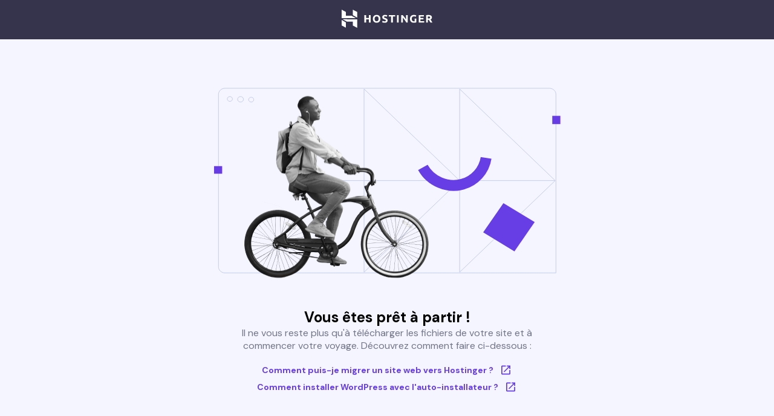

--- FILE ---
content_type: text/html; charset=UTF-8
request_url: http://www.juliachou.fr/?y=antique-barber-shop-cabinet-r-3M3eyrIl
body_size: 5842
content:
<!DOCTYPE html>
<html lang="fr">
    <head>
        <title>Page par défaut</title>
        <link rel="icon" type="image/x-icon" href="https://hpanel.hostinger.com/favicons/hostinger.png">
        <meta charset="utf-8">
        <meta content="IE=edge,chrome=1" http-equiv="X-UA-Compatible">
        <meta content="Page par défaut" name="description">
        <meta content="width=device-width, initial-scale=1" name="viewport">
        <link rel="preconnect" href="https://fonts.googleapis.com">
        <link href="https://fonts.googleapis.com/css2?family=DM+Sans&display=swap" rel="stylesheet">
        <link href="https://fonts.googleapis.com/css2?family=DM+Sans:wght@400;700&display=swap" rel="stylesheet">
        <style>
            body {
                margin: 0px;
                display: flex;
                flex-direction: column;
                align-items: center;
                justify-content: center;
                width: 100vw;
                height: 100vh;
                min-height: 675px;
                background-color: #F4F5FF;
            }
            p {
                width: 100%;
                left: 0px;
                font-size: 16px;
                font-family: 'DM Sans', sans-serif;
                font-weight: 400;
                letter-spacing: 0px;
                text-align: center;
                vertical-align: top;
                max-width: 550px;
                color: #727586;
                margin: 0px;
            }
            a:hover {
                cursor: pointer;
                color: #673DE6;
                text-decoration: underline;
            }
            h1 {
                font-family: 'DM Sans', sans-serif;
                font-size: 24px;
                font-weight: 700;
                letter-spacing: 0px;
                text-align: center;
                margin: 8px;
            }
            .content {
                display: flex;
                flex-direction: column;
                align-items: center;
                justify-content: center;
                width: 100%;
                height: 100%;
            }
            .ic-launch  {
                margin-left: 10.5px;
                width: 21px !important;
                height: 20px !important;
            }
            .link-container {
                margin-top: 32px;
                margin-bottom: 32px;
            }
            .link {
                display: flex;
                flex-direction: row;
                align-items: center;
                justify-content: center;
                font-family: 'DM Sans', sans-serif;
                font-style: normal;
                font-weight: 700;
                font-size: 14px;
                color: #673DE6;
                margin-top: 8px;
                text-decoration: none;
            }
            .main-image {
                width: 100%;
                max-width: 650px;
                max-height: 406px;
                height: auto;
            }
            .navigation {
                width: 100%;
                height: 72px;
                display: flex;
                margin: 0;
                padding: 0;
                flex-direction: row;
                align-items: center;
                justify-content: center;
                background-color: #36344D;
            }
            @media screen and (max-width: 580px) and (min-width: 0px) {
                h1, p, .link-container {
                    width: 80%;
                }
            }
            @media screen and (min-width: 650px) and (min-height: 0px) and (max-height: 750px) {
                .link-container {
                    margin-top: 12px;
                }
                h1 {
                    margin-top: 0px;
                    margin-bottom: 0px;
                }
            }
        </style>
    </head>
    <body>
        <nav class="navigation">
            <a href="https://hpanel.hostinger.com" rel="nofollow" target="_blank">
                <svg width="150" height="30" viewBox="0 0 150 30" fill="none" xmlns="http://www.w3.org/2000/svg">
                    <path fill-rule="evenodd" clip-rule="evenodd" d="M116.793 12.1444C117.376 11.4191 118.324 11.0565 119.634 11.0565C120.223 11.0565 120.767 11.1312 121.267 11.2811C121.765 11.4312 122.207 11.6077 122.592 11.8114L123.404 9.56372C123.307 9.50387 123.149 9.41962 122.926 9.31174C122.703 9.2036 122.421 9.09874 122.078 8.99714C121.735 8.89504 121.326 8.80526 120.851 8.72705C120.376 8.64935 119.844 8.60986 119.255 8.60986C118.389 8.60986 117.575 8.75421 116.811 9.04215C116.048 9.32984 115.383 9.75233 114.818 10.3099C114.253 10.8671 113.808 11.5481 113.484 12.3511C113.159 13.1546 112.997 14.0777 112.997 15.1211C112.997 16.1522 113.143 17.0696 113.438 17.8723C113.733 18.6755 114.151 19.3532 114.692 19.9045C115.233 20.4562 115.885 20.8754 116.649 21.1636C117.412 21.4511 118.263 21.5951 119.201 21.5951C120.295 21.5951 121.215 21.5197 121.961 21.3701C122.706 21.2204 123.247 21.0799 123.584 20.9478V14.7794H120.77V19.1133C120.602 19.1495 120.407 19.1734 120.184 19.1852C119.962 19.1971 119.694 19.2031 119.381 19.2031C118.804 19.2031 118.299 19.1043 117.866 18.9066C117.433 18.7087 117.073 18.4298 116.784 18.0699C116.496 17.7101 116.279 17.2816 116.135 16.7844C115.991 16.287 115.919 15.732 115.919 15.1211C115.919 13.8617 116.21 12.8699 116.793 12.1444ZM72.0952 19.1222C71.8367 19.1886 71.5091 19.2213 71.1124 19.2213C70.3189 19.2213 69.6483 19.1403 69.1015 18.9781C68.5539 18.8166 68.0939 18.6341 67.7216 18.4299L66.9277 20.6597C67.0962 20.756 67.3035 20.8576 67.5499 20.9658C67.7965 21.0736 68.0914 21.1755 68.4339 21.2713C68.7766 21.3671 69.1703 21.4478 69.6152 21.5142C70.0601 21.5801 70.5593 21.6133 71.1124 21.6133C72.7596 21.6133 73.9921 21.2924 74.8098 20.6507C75.6275 20.0094 76.0366 19.1071 76.0366 17.944C76.0366 17.345 75.9581 16.8357 75.8022 16.4158C75.6456 15.9961 75.408 15.6302 75.0897 15.3186C74.771 15.007 74.3709 14.7342 73.8902 14.5003C73.409 14.2664 72.8438 14.0298 72.1949 13.7896C71.8819 13.6817 71.5961 13.5771 71.3381 13.475C71.0793 13.3734 70.8508 13.2592 70.6523 13.1335C70.4541 13.0075 70.3005 12.8667 70.1926 12.7108C70.0844 12.5554 70.0299 12.3632 70.0299 12.1351C70.0299 11.7519 70.1774 11.467 70.472 11.2811C70.7666 11.0955 71.2506 11.002 71.9242 11.002C72.5253 11.002 73.0393 11.0714 73.4663 11.2089C73.8928 11.347 74.2807 11.5059 74.6297 11.6857L75.4411 9.47375C75.0443 9.25798 74.5392 9.05982 73.9263 8.88001C73.3129 8.70046 72.5853 8.60992 71.7437 8.60992C71.0339 8.60992 70.3968 8.69744 69.8316 8.87096C69.2664 9.04523 68.7857 9.29344 68.389 9.61734C67.992 9.9415 67.6856 10.3338 67.4689 10.7955C67.2525 11.257 67.1443 11.7755 67.1443 12.3512C67.1443 12.9268 67.2465 13.4152 67.451 13.8165C67.6553 14.2186 67.9201 14.5604 68.2445 14.842C68.5691 15.1239 68.9358 15.3578 69.3446 15.5434C69.7535 15.729 70.1623 15.8942 70.5714 16.0376C71.5091 16.3499 72.1704 16.6404 72.5553 16.9104C72.9399 17.1798 73.1326 17.519 73.1326 17.9264C73.1326 18.1183 73.1026 18.2923 73.0423 18.448C72.982 18.6039 72.8736 18.7387 72.7174 18.8521C72.5613 18.9668 72.3538 19.0565 72.0952 19.1222ZM54.4948 15.121C54.4948 15.7321 54.5697 16.2836 54.72 16.7752C54.8703 17.2671 55.087 17.6896 55.3697 18.0432C55.6517 18.3972 55.9977 18.6696 56.4068 18.8612C56.8154 19.0536 57.2843 19.1497 57.8137 19.1497C58.3304 19.1497 58.7965 19.0536 59.2117 18.8612C59.626 18.6696 59.9751 18.3972 60.2573 18.0432C60.5398 17.6896 60.7567 17.2671 60.907 16.7752C61.0573 16.2836 61.1325 15.7321 61.1325 15.121C61.1325 14.5091 61.0573 13.9546 60.907 13.457C60.7567 12.9595 60.5398 12.5343 60.2573 12.1802C59.9751 11.8266 59.626 11.5535 59.2117 11.3622C58.7965 11.1703 58.3304 11.0745 57.8137 11.0745C57.2843 11.0745 56.8154 11.1733 56.4068 11.371C55.9977 11.5689 55.6517 11.8447 55.3697 12.1986C55.087 12.5522 54.8703 12.9777 54.72 13.4751C54.5697 13.973 54.4948 14.5215 54.4948 15.121ZM64.0369 15.121C64.0369 16.1878 63.8772 17.1263 63.5592 17.935C63.2401 18.7445 62.8041 19.422 62.2512 19.9672C61.6981 20.5132 61.0396 20.9236 60.2762 21.1992C59.5127 21.4753 58.6918 21.6131 57.8143 21.6131C56.9603 21.6131 56.155 21.4753 55.3974 21.1992C54.6397 20.9236 53.9782 20.5132 53.4132 19.9672C52.8478 19.422 52.4034 18.7445 52.0785 17.935C51.7539 17.1263 51.5912 16.1878 51.5912 15.121C51.5912 14.0537 51.7597 13.1155 52.0964 12.3065C52.4329 11.4969 52.8871 10.8164 53.4584 10.265C54.0291 9.71347 54.6907 9.30004 55.4425 9.02417C56.1936 8.74805 56.9845 8.60999 57.8143 8.60999C58.6678 8.60999 59.4734 8.74805 60.2313 9.02417C60.9887 9.30004 61.65 9.71347 62.2152 10.265C62.7801 10.8164 63.2253 11.4969 63.5499 12.3065C63.8747 13.1155 64.0369 14.0537 64.0369 15.121ZM45.1113 8.89825H47.9253V21.3612H45.1113V16.0739H40.3856V21.3612H37.5717V8.89825H40.3856V13.6638H45.1113V8.89825ZM88.4326 8.89838V11.2904H84.6628V21.3613H81.8491V11.2904H78.079V8.89838H88.4326ZM94.3715 21.3616H91.5576V8.89838H94.3715V21.3616ZM106.967 21.3613C106.162 19.9347 105.29 18.5262 104.352 17.135C103.414 15.7441 102.416 14.4314 101.358 13.1964V21.3613H98.58V8.89838H100.871C101.267 9.2937 101.706 9.7793 102.187 10.3549C102.668 10.9306 103.158 11.5452 103.657 12.1985C104.156 12.8519 104.652 13.5293 105.145 14.2305C105.638 14.9318 106.101 15.606 106.534 16.2536V8.89838H109.33V21.3613H106.967ZM127.521 21.3613V8.89838H135.963V11.2542H130.335V13.6998H135.331V16.0021H130.335V19.0055H136.378V21.3613H127.521ZM143.046 11.1641C143.209 11.1523 143.391 11.1463 143.596 11.1463C144.498 11.1463 145.18 11.2753 145.643 11.5325C146.106 11.7911 146.337 12.2251 146.337 12.8367C146.337 13.4724 146.109 13.9223 145.652 14.1856C145.195 14.4497 144.437 14.5809 143.38 14.5809H142.586V11.2001C142.731 11.1885 142.884 11.1764 143.046 11.1641ZM147.745 9.75233C146.747 9.08666 145.311 8.75421 143.435 8.75421C142.917 8.75421 142.331 8.7781 141.676 8.82639C141.021 8.87391 140.387 8.95841 139.773 9.07761V21.3613H142.587V16.8108H143.976C144.217 17.099 144.458 17.4196 144.7 17.7737C144.941 18.1273 145.187 18.5015 145.433 18.8973C145.681 19.2931 145.922 19.701 146.158 20.1205C146.392 20.5402 146.625 20.9536 146.854 21.3613H150C149.784 20.9059 149.549 20.4414 149.297 19.9673C149.044 19.4941 148.783 19.0386 148.512 18.6011C148.242 18.1635 147.968 17.7438 147.691 17.3419C147.415 16.9403 147.151 16.5837 146.898 16.2716C147.655 15.9603 148.236 15.5313 148.638 14.9861C149.041 14.4406 149.243 13.7297 149.243 12.8548C149.243 11.4518 148.743 10.4177 147.745 9.75233Z" fill="white"/>
                    <path fill-rule="evenodd" clip-rule="evenodd" d="M0.000188531 14.046V0.000497794L7.0891 3.78046V10.1086L16.4734 10.1132L23.6773 14.046H0.000188531ZM18.3924 8.95058V0L25.6725 3.6859V13.1797L18.3924 8.95058ZM18.3924 26.1177V19.8441L8.93571 19.8375C8.94454 19.8793 1.61224 15.8418 1.61224 15.8418L25.6725 15.9547V30L18.3924 26.1177ZM-6.10352e-05 26.1177L0.000191176 16.9393L7.0891 21.0683V29.8033L-6.10352e-05 26.1177Z" fill="white"/>
                </svg>
            </a>
        </nav>
        <div class="content">
            <svg 
                class="main-image"
                width="650" 
                height="406" 
                viewBox="0 0 650 406" 
                fill="none"
                xmlns="http://www.w3.org/2000/svg"
                xmlns:xlink="http://www.w3.org/1999/xlink">
                <path d="M603.171 195.67L445.106 347.201V44.1392L603.171 195.67Z" stroke="#C4CCE8" stroke-miterlimit="10"/>
                <path d="M445.106 195.67L287.041 347.201V44.1392L445.106 195.67Z" stroke="#C4CCE8" stroke-miterlimit="10"/>
                <path d="M603.171 195.67H180.043" stroke="#C4CCE8" stroke-miterlimit="10"/>
                <path d="M57.0145 43H593.668C596.51 43 599.237 44.0612 601.247 45.9501C603.257 47.8391 604.387 50.401 604.387 53.0724V348.34H57.0145C54.1716 348.34 51.4452 347.279 49.435 345.39C47.4248 343.501 46.2954 340.939 46.2954 338.268V53.1252C46.288 51.798 46.5598 50.4826 47.0952 49.2544C47.6306 48.0263 48.4189 46.9097 49.415 45.9688C50.4111 45.0279 51.5953 44.2812 52.8994 43.7717C54.2036 43.2623 55.6021 43 57.0145 43V43Z" stroke="#C5CDE9" stroke-miterlimit="10"/>
                <path d="M65.1415 64.6472C67.4918 64.6472 69.3971 62.8618 69.3971 60.6595C69.3971 58.4572 67.4918 56.6719 65.1415 56.6719C62.7912 56.6719 60.8859 58.4572 60.8859 60.6595C60.8859 62.8618 62.7912 64.6472 65.1415 64.6472Z" stroke="#C5CDE9" stroke-miterlimit="10"/>
                <path d="M82.7718 65.7865C85.4579 65.7865 87.6354 63.7461 87.6354 61.2292C87.6354 58.7123 85.4579 56.6719 82.7718 56.6719C80.0858 56.6719 77.9083 58.7123 77.9083 61.2292C77.9083 63.7461 80.0858 65.7865 82.7718 65.7865Z" stroke="#C5CDE9" stroke-miterlimit="10"/>
                <path d="M100.402 65.7866C102.752 65.7866 104.658 64.0013 104.658 61.7989C104.658 59.5966 102.752 57.8113 100.402 57.8113C98.0519 57.8113 96.1466 59.5966 96.1466 61.7989C96.1466 64.0013 98.0519 65.7866 100.402 65.7866Z" stroke="#C5CDE9" stroke-miterlimit="10"/>
                <path d="M52.3747 171.744H39V184.277H52.3747V171.744Z" fill="#673CE5"/>
                <path d="M611.682 88.573H598.307V102.245H611.682V88.573Z" fill="#673CE5"/>
                <path d="M384.311 173.864C397.176 197.034 424.878 208.367 449.522 201.798C470.052 196.291 485.552 179.079 488.877 158.072" stroke="#673DE6" stroke-width="18" stroke-miterlimit="10"/>
                <path d="M569.199 264.276L517.516 232.922L484.055 281.351L535.738 312.705L569.199 264.276Z" fill="#673DE6"/>
                <rect x="76" y="55" width="325" height="308" fill="url(#pattern0)"/>
                <defs>
                <pattern id="pattern0" patternContentUnits="objectBoundingBox" width="1" height="1">
                <use xlink:href="#image0_793_7454" transform="translate(0 -0.0294456) scale(0.000431034 0.000453478)"/>
                </pattern>
                    <image 
                        id="image0_793_7454" 
                        width="2320"
                        height="2296"
                        href="https://assets.hostinger.com/content/hostinger_welcome/v2/man1.png"
                    />
                </defs>
            </svg>
            <h1>Vous êtes prêt à partir !</h1>
            <p>Il ne vous reste plus qu'à télécharger les fichiers de votre site et à commencer votre voyage. Découvrez comment faire ci-dessous :</p>
            <div class="link-container">
                <a 
                    class=link
                    href="https://support.hostinger.com/en/articles/4455931-how-can-i-migrate-website-to-hostinger"
                    rel="nofollow"
                    target="_blank"
                >
                    Comment puis-je migrer un site web vers Hostinger ? 
                    <svg class="ic-launch" viewBox="0 0 21 20" fill="none" xmlns="http://www.w3.org/2000/svg">
                        <path 
                            fill-rule="evenodd" 
                            clip-rule="evenodd" 
                            d="M16.3333 15.8333H4.66667V4.16667H10.5V2.5H4.66667C3.74167 2.5 3 3.25 3 4.16667V15.8333C3 16.75 3.74167 17.5 4.66667 17.5H16.3333C17.25 17.5 18 16.75 18 15.8333V10H16.3333V15.8333ZM12.1667 2.5V4.16667H15.1583L6.96667 12.3583L8.14167 13.5333L16.3333 5.34167V8.33333H18V2.5H12.1667Z" 
                            fill="#673DE6"
                        />
                    </svg>
                </a>
                <a 
                    class="link"
                    href="https://support.hostinger.com/en/articles/3220304-how-to-install-wordpress-using-auto-installer"
                    rel="nofollow"
                    target="_blank"
                >
                    Comment installer WordPress avec l'auto-installateur ?
                    <svg class="ic-launch" viewBox="0 0 21 20" fill="none" xmlns="http://www.w3.org/2000/svg">
                        <path 
                            fill-rule="evenodd" 
                            clip-rule="evenodd" 
                            d="M16.3333 15.8333H4.66667V4.16667H10.5V2.5H4.66667C3.74167 2.5 3 3.25 3 4.16667V15.8333C3 16.75 3.74167 17.5 4.66667 17.5H16.3333C17.25 17.5 18 16.75 18 15.8333V10H16.3333V15.8333ZM12.1667 2.5V4.16667H15.1583L6.96667 12.3583L8.14167 13.5333L16.3333 5.34167V8.33333H18V2.5H12.1667Z" 
                            fill="#673DE6"
                        />
                    </svg>
                </a>
            </div>
            
        </div>
    </body>
</html>